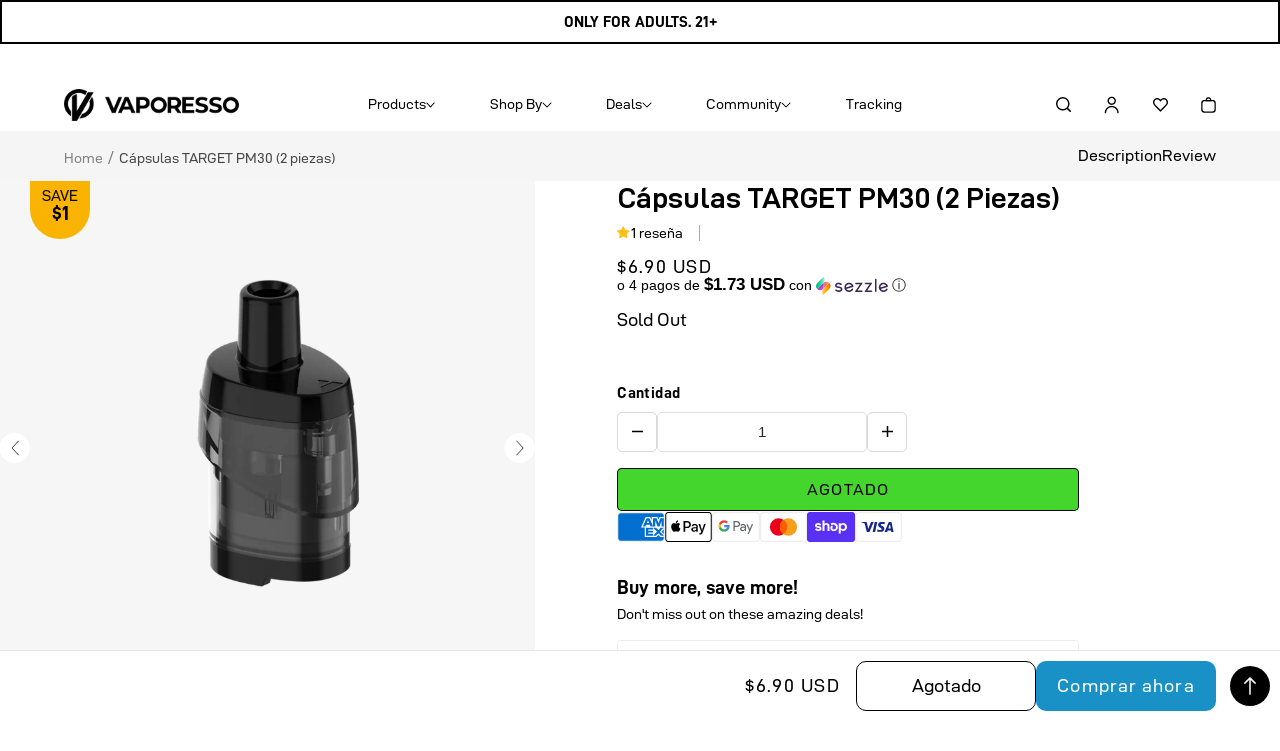

--- FILE ---
content_type: text/css
request_url: https://store.vaporesso.com/cdn/shop/t/119/assets/section-product-sticky-cart.css?v=72222986781361211861754302461
body_size: 172
content:
.select__options_ul{margin-block:0;margin-inline:0;padding-inline:0;list-style:none;position:relative}.select__options_ul.active .select__options_li_label .icon-plus,.select__options_ul .select__options_li_label .icon-minus{display:none}.select__options_ul.active .select__options_li_label .icon-minus{display:block}.stickyCart variant-selects select.select__select{display:none}.select__options_li_label{position:relative;padding:10px 19px;border-radius:5px;border:1px solid #D9D9D9;background:#fff}.select__options_li_label_span{font-size:14px}.select__options_option{display:flex;flex-wrap:wrap;border:solid 1px #d9d9d9;border-bottom-color:transparent;border-radius:5px 5px 0 0;position:absolute;bottom:100%;background-color:#fff;gap:15px;padding-block:25px;overflow-y:auto;max-height:200px}.select__options_option::-webkit-scrollbar-thumb{background-color:#c4c4c4}.select__options_option::-webkit-scrollbar{width:4px;background-color:#fff}.select__options_li_label{cursor:pointer;line-height:normal}.select__options_option li{cursor:pointer;border-radius:5px;font-size:16px;line-height:normal}.select__options_option li[selected=selected]{border:1px solid #000}.select__options_option li:not([selected=selected]){border:1px solid #D9D9D9}.select__options_li_label>svg{position:absolute;right:19px;top:50%;transform:translateY(-50%)}.select__options_ul-color{width:162px}.select__options_ul-size,.select__options_ul-style{width:124px}.select__options_ul-flavour{width:323px}.select__options_ul-color .select__options_li_label{width:inherit}.select__options_ul-color .select__options_option{gap:17px 10px;padding-inline:15px;max-height:120px}.select__options_ul-color .select__options_option li:not([selected=selected]){border:1px solid transparent}.select__options_ul-color li{width:30px;height:30px;border-radius:5px;display:block}.select__options_ul-style .select__options_option,.select__options_ul-size .select__options_option{justify-content:center;max-height:135px}.select__options_ul-style li,.select__options_ul-size li{padding:10px 30px}.select__options_ul-flavour li{padding:10px 11px}.select__options_ul-flavour .select__options_option{padding-inline:15px;max-height:205px}.select__options_ul-price{width:176px}.select__options_ul-price .select__options_option{padding-inline:10px;gap:10px}.select__options_ul-price li{padding:5px 10px;width:70px;text-align:center}.select__options_ul-option{width:max-content}.stickyCart form.payment_form{display:flex;gap:16px}.stickyCart form.payment_form .shopify-payment-button button.shopify-payment-button__more-options{display:none}.stickyCart form.payment_form .shopify-payment-button .shopify-payment-button__button{min-height:unset!important;width:180px;height:50px;border-radius:10px;padding:0}.stickyCart form.payment_form .shopify-payment-button .shopify-payment-button__button:after{display:none}.stickyCart form.payment_form .shopify-payment-button .shopify-payment-button__button div[role=button]{border-radius:10px;min-height:unset!important}.stickyCart more-payment-options-link{display:none}@media screen and (max-width:1366px){.stickyCart .back-top{right:10px}.stickyCart .back-top svg{width:40px;height:auto}}@media screen and (max-width:1200px){.stickyCart .back-top{display:none}}@media screen and (max-width:1000px){.stickyCart .stickyOptions{display:none}.stickyCart-wrapper{justify-content:flex-start}.stickyCart .right-container .sticky-bar-price{display:block!important}}@media screen and (max-width:749px){.stickyCart-wrapper.page-width{max-width:100%;padding-inline:18px;padding-block:10px}.stickyCart .price{margin-right:10px;font-size:13px}.stickyCart .product-form__submit{font-size:13px}.stickyCart form.payment_form{gap:10px}.stickyCart .product-form__submit{padding:0;width:120px;font-size:13px;min-width:unset}.stickyCart form.payment_form .shopify-payment-button .shopify-payment-button__button div[role=button]{font-size:12px!important;width:120px!important}.stickyCart form.payment_form .shopify-payment-button .shopify-payment-button__button div[role=button] svg{height:14px!important}}
/*# sourceMappingURL=/cdn/shop/t/119/assets/section-product-sticky-cart.css.map?v=72222986781361211861754302461 */


--- FILE ---
content_type: text/css
request_url: https://store.vaporesso.com/cdn/shop/t/119/assets/section-footer-section.css?v=20362803440954698121754302450
body_size: 453
content:
.footer-section-container{background-color:var(--footer_bg_color);color:var(--footer_text_color)}.footer-section-wrapper{max-width:1120px;margin-inline:auto;padding-block:5.1042vw 3.75vw;display:flex;flex-direction:column;gap:3.3333vw}.footer-section-top{width:100%;display:flex;gap:10.4167vw;justify-content:space-between}.footer-section-top-menu-box{flex-grow:1;display:flex;gap:initial;justify-content:inherit}.footer-section-top-content-box{flex-basis:24.5536%;flex-shrink:0}.footer-section-top-menu-box .footer-item{width:auto}.footer-link-title,.footer-item-child-link{margin-block:0;color:inherit}@media screen and (min-width:769px){.footer-link-title svg{display:none}.footer-item-child-box{display:block!important}}.footer-link-title{font-weight:700;font-size:16px;line-height:normal}.footer-item-child-box{margin-top:1.5625vw}.footer-item-child-link{font-size:14px;display:block;transition:.3s ease}.footer-item-child-link+.footer-item-child-link{margin-top:1.5625vw}.footer-item-child-link:hover{opacity:.6}.footer-section-newsletter-signup-title{font-size:16px;font-weight:700;line-height:normal}.footer-section-newsletter-signup-text{margin-top:.5208vw;font-size:14px;margin-bottom:0;line-height:1.428571}.footer-contact-form{display:block;margin-top:1.0417vw}.footer-contact-form .footer__newsletter{display:flex}.footer-contact-form .footer__newsletter .footer__newsletter-input{padding:11px 0 11px 14px;background-color:#242424;border:solid 1px #fff;border-right:unset;border-radius:10px 0 0 10px;font-size:14px;color:#fff}.footer-contact-form .footer__newsletter .footer__newsletter-input::placeholder{color:#a7a7a7}.footer-contact-form .footer__newsletter .footer__newsletter-btn{border-top-left-radius:0;border-bottom-left-radius:0;width:18.9091%;display:flex;align-items:center;justify-content:center;padding:0;cursor:pointer;background-color:#fff}.footer-contact-form .footer__newsletter .footer__newsletter-btn:after{border-color:#fff}.footer-contact-form .footer__newsletter .footer__newsletter-input:focus-visible{box-shadow:unset;outline:unset}.footer-section-content-email{display:flex;align-items:center;font-size:16px;font-weight:700;gap:10px;color:#fff;margin-top:3.125vw;margin-bottom:0}.footer-section-content-email a{color:inherit}.footer-section-content-icon{margin-top:1.3021vw;display:flex;align-items:center;gap:2.0833vw}.footer-section-content-icon svg{display:block;color:#000}.footer-section-content-icon svg circle,.footer-section-content-icon svg .tiktok-icon{color:#a6a6a6}.footer-section-content-icon .icon-item:hover svg circle,.footer-section-content-icon .icon-item:hover svg .tiktok-icon{color:#fff}.footer-section-bottom{border-top:solid 1px #393939;padding-top:3px}.ultimate-badges .ultimateTrustBadgesInnerContainer{margin-bottom:-15px!important}.footer-section-bottom-copyright{text-align:center;font-size:14px}.footer-section-bottom-copyright a{color:inherit}@media screen and (max-width:1440px) and (min-width:1281px){.footer-section-wrapper{max-width:1120px}}@media screen and (max-width:1280px){.footer-section-wrapper{max-width:90%}.footer-section-top-content-box{width:23.6429%}.footer-section-top-menu-box{width:66.0714%}.footer-section-top{gap:5.4167vw}.footer-section-top-menu-box .footer-item{width:23.9189%}}@media screen and (max-width:1000px){.footer-contact-form .footer__newsletter .footer__newsletter-input{width:70%}.footer-contact-form .footer__newsletter .footer__newsletter-btn{width:30%}.footer-link-title{font-size:14px}.footer-section-top-menu-box .footer-item{width:30.9189%}.footer-section-top{gap:3.4167vw}.footer-section-top-content-box{width:27.6429%}.footer-section-newsletter-signup-text,.footer-item-child-link{font-size:12px}.footer-contact-form .footer__newsletter .footer__newsletter-input{padding:8px 0 8px 14px;font-size:12px;width:95%}.footer-contact-form .footer__newsletter .footer__newsletter-btn{width:25%}.footer-section-content-email{font-size:14px;margin-top:1.125vw}.footer-section-newsletter-signup-title{font-size:14px}}@media screen and (max-width:768px){.footer-section-wrapper{max-width:100%;padding-inline:25px;padding-block:4px 89px;gap:30px}.footer-section-top{flex-direction:column;gap:20px}.footer-section-top-menu-box{flex-direction:column;width:100%;gap:0}.footer-section-top-menu-box .footer-item{width:100%;padding-block:20px;border-bottom:solid 1px #323232}.footer-link-title{font-size:18px;display:flex;justify-content:space-between;align-items:center}.footer-item-child-link{font-size:14px}.footer-link-title svg{width:1.2rem;height:auto}.footer-link-title.active_gen .icon-plus,.footer-link-title:not(.active_gen) .icon-minus{opacity:0;visibility:hidden;display:none}.footer-item-child-box{display:none}.footer-section-newsletter-signup-title{font-size:18px}.footer-section-top-content-box{width:100%}.footer-section-newsletter-signup-text{font-size:16px;margin-top:20px;color:#979797}.footer-contact-form{margin-top:20px;max-width:300px}.footer-contact-form .footer__newsletter .footer__newsletter-input{padding:13px 0 13px 14px;font-size:14px;width:calc(100% - 52px)}.footer-contact-form .footer__newsletter .footer__newsletter-btn{width:52px}.footer-section-content-email{display:none}.footer-section-content-icon{margin-top:20px;gap:16px}.footer-section-bottom{padding-top:5px}.footer-section-bottom-copyright{color:#979797}}@media screen and (max-width:749px){.footer-link-title,.footer-section-newsletter-signup-title{font-size:14px;font-family:var(--font-body-family);font-weight:400;line-height:1.085714}.footer-item-child-link{font-size:13px}.footer-item-child-link+.footer-item-child-link{margin-top:10px}.footer-item-child-box{margin-top:15px}}
/*# sourceMappingURL=/cdn/shop/t/119/assets/section-footer-section.css.map?v=20362803440954698121754302450 */


--- FILE ---
content_type: text/javascript; charset=utf-8
request_url: https://store.vaporesso.com/es/products/objetivo-pm30-pods-2pcs.js
body_size: 1229
content:
{"id":4657979228250,"title":"Cápsulas TARGET PM30 (2 piezas)","handle":"objetivo-pm30-pods-2pcs","description":"\u003ch1\u003e\u003cstrong\u003eVAPORESSO TARGET PM30 Pod \u003c\/strong\u003e\u003c\/h1\u003e\n\u003ch2\u003e\u003cstrong\u003eCaracterísticas:\u003c\/strong\u003e\u003c\/h2\u003e\n\u003cp\u003eLas cápsulas Vaporesso TARGET PM30 están diseñadas para usarse con el sistema de cápsulas Vaporesso TARGET PM30. Estas cápsulas tienen una capacidad de 3,5 ml y vienen con una bobina de malla de 0,6 ohmios incorporada para una producción óptima de sabor y vapor. También son compatibles con la serie de bobinas Vaporesso GTX, lo que brinda a los usuarios la flexibilidad de elegir entre diferentes opciones de bobina según sus preferencias. Las cápsulas TARGET PM30 cuentan con un conveniente sistema de llenado superior, lo que facilita llenarlas con su e- líquido. También tienen un sistema de flujo de aire ajustable, lo que permite a los usuarios personalizar su experiencia de vapeo a su gusto. Una de las características sobresalientes de las cápsulas Vaporesso TARGET PM30 es su larga vida útil. La tecnología de bobina de malla utilizada en estas cápsulas no solo brinda un sabor y vapor excepcionales, sino que también tiene una vida útil más larga que las bobinas tradicionales. Esto significa que los usuarios pueden disfrutar de sus líquidos electrónicos favoritos durante más tiempo antes de tener que reemplazar la cápsula.\u003c\/p\u003e\n\u003cul\u003e\n\u003cli\u003e\u003cspan\u003eCapacidad de cápsula recargable de 3,5 ml\u003c\/span\u003e\u003c\/li\u003e\n\u003cli\u003e\u003cspan\u003eSistema de llenado superior deslizante: puerto de empuje para llenar (PTF)\u003c\/span\u003e\u003c\/li\u003e\n\u003cli\u003e\u003cspan\u003eSerie de bobinas Vaporesso GTX\u003c\/span\u003e\u003c\/li\u003e\n\u003c\/ul\u003e\n\u003ch2\u003e\n\u003cspan style=\"color: #ffffff;\" data-mce-style=\"color: #ffffff;\"\u003e\u003c\/span\u003e\u003cstrong\u003eParámetros:\u003c\/strong\u003e\n\u003c\/h2\u003e\n\u003cul\u003e\n\u003cli\u003e\u003cspan\u003eBobina de malla GTX de 0,6 ohmios: clasificada para 20-30 W\u003c\/span\u003e\u003c\/li\u003e\n\u003cli\u003e\u003cspan\u003eBobina regular GTX de 1,2 ohmios: clasificada para 8-12 W\u003c\/span\u003e\u003c\/li\u003e\n\u003c\/ul\u003e\n\u003ch2\u003e\u003cstrong\u003eLista de paquetes:\u003c\/strong\u003e\u003c\/h2\u003e\n\u003cul\u003e\n\u003cli\u003e2 cápsulas VAPORESSO TARGET PM30\u003cbr\u003e\n\u003c\/li\u003e\n\u003c\/ul\u003e","published_at":"2020-04-28T09:14:26+08:00","created_at":"2020-04-27T09:49:35+08:00","vendor":"VAPORESSO","type":"Vaporizers \u0026 Electronic Cigarettes","tags":["Price_$1-$30","related_GTX coils","vape_accessories","vape_pod"],"price":690,"price_min":690,"price_max":690,"available":false,"price_varies":false,"compare_at_price":790,"compare_at_price_min":790,"compare_at_price_max":790,"compare_at_price_varies":false,"variants":[{"id":32181175681114,"title":"Default Title","option1":"Default Title","option2":null,"option3":null,"sku":"VP-TTPM30-POD-3.5ml","requires_shipping":true,"taxable":true,"featured_image":null,"available":false,"name":"Cápsulas TARGET PM30 (2 piezas)","public_title":null,"options":["Default Title"],"price":690,"weight":40,"compare_at_price":790,"inventory_management":"shopify","barcode":"6943498663187","quantity_rule":{"min":1,"max":null,"increment":1},"quantity_price_breaks":[],"requires_selling_plan":false,"selling_plan_allocations":[]}],"images":["\/\/cdn.shopify.com\/s\/files\/1\/0071\/4758\/5626\/products\/TARGETPM30POD_3.5ml.png?v=1670380317"],"featured_image":"\/\/cdn.shopify.com\/s\/files\/1\/0071\/4758\/5626\/products\/TARGETPM30POD_3.5ml.png?v=1670380317","options":[{"name":"Title","position":1,"values":["Default Title"]}],"url":"\/es\/products\/objetivo-pm30-pods-2pcs","media":[{"alt":"VAPORESSO TARGET PM30 Pod - Black pod with clear tank for e-liquid visibility","id":25753890455743,"position":1,"preview_image":{"aspect_ratio":1.0,"height":1000,"width":1000,"src":"https:\/\/cdn.shopify.com\/s\/files\/1\/0071\/4758\/5626\/products\/TARGETPM30POD_3.5ml.png?v=1670380317"},"aspect_ratio":1.0,"height":1000,"media_type":"image","src":"https:\/\/cdn.shopify.com\/s\/files\/1\/0071\/4758\/5626\/products\/TARGETPM30POD_3.5ml.png?v=1670380317","width":1000}],"requires_selling_plan":false,"selling_plan_groups":[]}

--- FILE ---
content_type: text/javascript; charset=utf-8
request_url: https://store.vaporesso.com/es/products/objetivo-pm30-pods-2pcs.js
body_size: 1187
content:
{"id":4657979228250,"title":"Cápsulas TARGET PM30 (2 piezas)","handle":"objetivo-pm30-pods-2pcs","description":"\u003ch1\u003e\u003cstrong\u003eVAPORESSO TARGET PM30 Pod \u003c\/strong\u003e\u003c\/h1\u003e\n\u003ch2\u003e\u003cstrong\u003eCaracterísticas:\u003c\/strong\u003e\u003c\/h2\u003e\n\u003cp\u003eLas cápsulas Vaporesso TARGET PM30 están diseñadas para usarse con el sistema de cápsulas Vaporesso TARGET PM30. Estas cápsulas tienen una capacidad de 3,5 ml y vienen con una bobina de malla de 0,6 ohmios incorporada para una producción óptima de sabor y vapor. También son compatibles con la serie de bobinas Vaporesso GTX, lo que brinda a los usuarios la flexibilidad de elegir entre diferentes opciones de bobina según sus preferencias. Las cápsulas TARGET PM30 cuentan con un conveniente sistema de llenado superior, lo que facilita llenarlas con su e- líquido. También tienen un sistema de flujo de aire ajustable, lo que permite a los usuarios personalizar su experiencia de vapeo a su gusto. Una de las características sobresalientes de las cápsulas Vaporesso TARGET PM30 es su larga vida útil. La tecnología de bobina de malla utilizada en estas cápsulas no solo brinda un sabor y vapor excepcionales, sino que también tiene una vida útil más larga que las bobinas tradicionales. Esto significa que los usuarios pueden disfrutar de sus líquidos electrónicos favoritos durante más tiempo antes de tener que reemplazar la cápsula.\u003c\/p\u003e\n\u003cul\u003e\n\u003cli\u003e\u003cspan\u003eCapacidad de cápsula recargable de 3,5 ml\u003c\/span\u003e\u003c\/li\u003e\n\u003cli\u003e\u003cspan\u003eSistema de llenado superior deslizante: puerto de empuje para llenar (PTF)\u003c\/span\u003e\u003c\/li\u003e\n\u003cli\u003e\u003cspan\u003eSerie de bobinas Vaporesso GTX\u003c\/span\u003e\u003c\/li\u003e\n\u003c\/ul\u003e\n\u003ch2\u003e\n\u003cspan style=\"color: #ffffff;\" data-mce-style=\"color: #ffffff;\"\u003e\u003c\/span\u003e\u003cstrong\u003eParámetros:\u003c\/strong\u003e\n\u003c\/h2\u003e\n\u003cul\u003e\n\u003cli\u003e\u003cspan\u003eBobina de malla GTX de 0,6 ohmios: clasificada para 20-30 W\u003c\/span\u003e\u003c\/li\u003e\n\u003cli\u003e\u003cspan\u003eBobina regular GTX de 1,2 ohmios: clasificada para 8-12 W\u003c\/span\u003e\u003c\/li\u003e\n\u003c\/ul\u003e\n\u003ch2\u003e\u003cstrong\u003eLista de paquetes:\u003c\/strong\u003e\u003c\/h2\u003e\n\u003cul\u003e\n\u003cli\u003e2 cápsulas VAPORESSO TARGET PM30\u003cbr\u003e\n\u003c\/li\u003e\n\u003c\/ul\u003e","published_at":"2020-04-28T09:14:26+08:00","created_at":"2020-04-27T09:49:35+08:00","vendor":"VAPORESSO","type":"Vaporizers \u0026 Electronic Cigarettes","tags":["Price_$1-$30","related_GTX coils","vape_accessories","vape_pod"],"price":690,"price_min":690,"price_max":690,"available":false,"price_varies":false,"compare_at_price":790,"compare_at_price_min":790,"compare_at_price_max":790,"compare_at_price_varies":false,"variants":[{"id":32181175681114,"title":"Default Title","option1":"Default Title","option2":null,"option3":null,"sku":"VP-TTPM30-POD-3.5ml","requires_shipping":true,"taxable":true,"featured_image":null,"available":false,"name":"Cápsulas TARGET PM30 (2 piezas)","public_title":null,"options":["Default Title"],"price":690,"weight":40,"compare_at_price":790,"inventory_management":"shopify","barcode":"6943498663187","quantity_rule":{"min":1,"max":null,"increment":1},"quantity_price_breaks":[],"requires_selling_plan":false,"selling_plan_allocations":[]}],"images":["\/\/cdn.shopify.com\/s\/files\/1\/0071\/4758\/5626\/products\/TARGETPM30POD_3.5ml.png?v=1670380317"],"featured_image":"\/\/cdn.shopify.com\/s\/files\/1\/0071\/4758\/5626\/products\/TARGETPM30POD_3.5ml.png?v=1670380317","options":[{"name":"Title","position":1,"values":["Default Title"]}],"url":"\/es\/products\/objetivo-pm30-pods-2pcs","media":[{"alt":"VAPORESSO TARGET PM30 Pod - Black pod with clear tank for e-liquid visibility","id":25753890455743,"position":1,"preview_image":{"aspect_ratio":1.0,"height":1000,"width":1000,"src":"https:\/\/cdn.shopify.com\/s\/files\/1\/0071\/4758\/5626\/products\/TARGETPM30POD_3.5ml.png?v=1670380317"},"aspect_ratio":1.0,"height":1000,"media_type":"image","src":"https:\/\/cdn.shopify.com\/s\/files\/1\/0071\/4758\/5626\/products\/TARGETPM30POD_3.5ml.png?v=1670380317","width":1000}],"requires_selling_plan":false,"selling_plan_groups":[]}

--- FILE ---
content_type: text/javascript
request_url: https://dashboard.wheelio-app.com/api/wheelioapp/getsettings?jsonp=WheelioAppJSONPCallback617&s=vaporesso-store.myshopify.com&d=vaporesso-store.myshopify.com&cu=https%3A%2F%2Fstore.vaporesso.com%2Fes%2Fproducts%2Fobjetivo-pm30-pods-2pcs&uid=617
body_size: 389
content:
window['WheelioAppJSONPCallback617']({"success":false,"errorMessage":"No active campaigns!"})

--- FILE ---
content_type: image/svg+xml
request_url: https://store.vaporesso.com/cdn/shop/files/set_12944547_1.svg?v=1713253260&width=30
body_size: -442
content:
<svg xmlns="http://www.w3.org/2000/svg" fill="none" viewBox="0 0 30 30" height="30" width="30">
<path fill="black" d="M14.6665 2C8.6165 2 3.6665 6.85833 3.6665 12.9083V16.1167V16.3V16.6667C3.6665 19.2333 5.68317 21.25 8.24984 21.25C8.79984 21.25 9.1665 20.8833 9.1665 20.3333V13C9.1665 12.45 8.79984 12.0833 8.24984 12.0833C7.2415 12.0833 6.23317 12.45 5.49984 13V12.8167C5.49984 7.86667 9.62484 3.83333 14.6665 3.83333C19.7082 3.83333 23.8332 7.86667 23.8332 12.9083V13C23.0998 12.45 22.0915 12.0833 21.0832 12.0833C20.5332 12.0833 20.1665 12.45 20.1665 13V20.3333C20.1665 20.8833 20.5332 21.25 21.0832 21.25C21.7248 21.25 22.3665 21.0667 22.9165 20.8833C21.9998 22.8083 20.3498 24.275 18.3332 25.1C18.3332 25.0083 18.3332 25.0083 18.3332 24.9167C18.3332 24.3667 17.9665 24 17.4165 24H14.6665C14.1165 24 13.7498 24.3667 13.7498 24.9167V26.75C13.7498 27.3 14.1165 27.6667 14.6665 27.6667C20.7165 27.6667 25.6665 22.9 25.6665 17.0333V16.1167V13.9167V12.9083C25.6665 6.85833 20.7165 2 14.6665 2Z"></path>
</svg>


--- FILE ---
content_type: text/javascript; charset=utf-8
request_url: https://store.vaporesso.com/es/products/objetivo-pm30-pods-2pcs.js
body_size: 494
content:
{"id":4657979228250,"title":"Cápsulas TARGET PM30 (2 piezas)","handle":"objetivo-pm30-pods-2pcs","description":"\u003ch1\u003e\u003cstrong\u003eVAPORESSO TARGET PM30 Pod \u003c\/strong\u003e\u003c\/h1\u003e\n\u003ch2\u003e\u003cstrong\u003eCaracterísticas:\u003c\/strong\u003e\u003c\/h2\u003e\n\u003cp\u003eLas cápsulas Vaporesso TARGET PM30 están diseñadas para usarse con el sistema de cápsulas Vaporesso TARGET PM30. Estas cápsulas tienen una capacidad de 3,5 ml y vienen con una bobina de malla de 0,6 ohmios incorporada para una producción óptima de sabor y vapor. También son compatibles con la serie de bobinas Vaporesso GTX, lo que brinda a los usuarios la flexibilidad de elegir entre diferentes opciones de bobina según sus preferencias. Las cápsulas TARGET PM30 cuentan con un conveniente sistema de llenado superior, lo que facilita llenarlas con su e- líquido. También tienen un sistema de flujo de aire ajustable, lo que permite a los usuarios personalizar su experiencia de vapeo a su gusto. Una de las características sobresalientes de las cápsulas Vaporesso TARGET PM30 es su larga vida útil. La tecnología de bobina de malla utilizada en estas cápsulas no solo brinda un sabor y vapor excepcionales, sino que también tiene una vida útil más larga que las bobinas tradicionales. Esto significa que los usuarios pueden disfrutar de sus líquidos electrónicos favoritos durante más tiempo antes de tener que reemplazar la cápsula.\u003c\/p\u003e\n\u003cul\u003e\n\u003cli\u003e\u003cspan\u003eCapacidad de cápsula recargable de 3,5 ml\u003c\/span\u003e\u003c\/li\u003e\n\u003cli\u003e\u003cspan\u003eSistema de llenado superior deslizante: puerto de empuje para llenar (PTF)\u003c\/span\u003e\u003c\/li\u003e\n\u003cli\u003e\u003cspan\u003eSerie de bobinas Vaporesso GTX\u003c\/span\u003e\u003c\/li\u003e\n\u003c\/ul\u003e\n\u003ch2\u003e\n\u003cspan style=\"color: #ffffff;\" data-mce-style=\"color: #ffffff;\"\u003e\u003c\/span\u003e\u003cstrong\u003eParámetros:\u003c\/strong\u003e\n\u003c\/h2\u003e\n\u003cul\u003e\n\u003cli\u003e\u003cspan\u003eBobina de malla GTX de 0,6 ohmios: clasificada para 20-30 W\u003c\/span\u003e\u003c\/li\u003e\n\u003cli\u003e\u003cspan\u003eBobina regular GTX de 1,2 ohmios: clasificada para 8-12 W\u003c\/span\u003e\u003c\/li\u003e\n\u003c\/ul\u003e\n\u003ch2\u003e\u003cstrong\u003eLista de paquetes:\u003c\/strong\u003e\u003c\/h2\u003e\n\u003cul\u003e\n\u003cli\u003e2 cápsulas VAPORESSO TARGET PM30\u003cbr\u003e\n\u003c\/li\u003e\n\u003c\/ul\u003e","published_at":"2020-04-28T09:14:26+08:00","created_at":"2020-04-27T09:49:35+08:00","vendor":"VAPORESSO","type":"Vaporizers \u0026 Electronic Cigarettes","tags":["Price_$1-$30","related_GTX coils","vape_accessories","vape_pod"],"price":690,"price_min":690,"price_max":690,"available":false,"price_varies":false,"compare_at_price":790,"compare_at_price_min":790,"compare_at_price_max":790,"compare_at_price_varies":false,"variants":[{"id":32181175681114,"title":"Default Title","option1":"Default Title","option2":null,"option3":null,"sku":"VP-TTPM30-POD-3.5ml","requires_shipping":true,"taxable":true,"featured_image":null,"available":false,"name":"Cápsulas TARGET PM30 (2 piezas)","public_title":null,"options":["Default Title"],"price":690,"weight":40,"compare_at_price":790,"inventory_management":"shopify","barcode":"6943498663187","quantity_rule":{"min":1,"max":null,"increment":1},"quantity_price_breaks":[],"requires_selling_plan":false,"selling_plan_allocations":[]}],"images":["\/\/cdn.shopify.com\/s\/files\/1\/0071\/4758\/5626\/products\/TARGETPM30POD_3.5ml.png?v=1670380317"],"featured_image":"\/\/cdn.shopify.com\/s\/files\/1\/0071\/4758\/5626\/products\/TARGETPM30POD_3.5ml.png?v=1670380317","options":[{"name":"Title","position":1,"values":["Default Title"]}],"url":"\/es\/products\/objetivo-pm30-pods-2pcs","media":[{"alt":"VAPORESSO TARGET PM30 Pod - Black pod with clear tank for e-liquid visibility","id":25753890455743,"position":1,"preview_image":{"aspect_ratio":1.0,"height":1000,"width":1000,"src":"https:\/\/cdn.shopify.com\/s\/files\/1\/0071\/4758\/5626\/products\/TARGETPM30POD_3.5ml.png?v=1670380317"},"aspect_ratio":1.0,"height":1000,"media_type":"image","src":"https:\/\/cdn.shopify.com\/s\/files\/1\/0071\/4758\/5626\/products\/TARGETPM30POD_3.5ml.png?v=1670380317","width":1000}],"requires_selling_plan":false,"selling_plan_groups":[]}

--- FILE ---
content_type: application/x-javascript; charset=utf-8
request_url: https://bundler.nice-team.net/app/shop/status/vaporesso-store.myshopify.com.js?1768698767
body_size: -185
content:
var bundler_settings_updated='1768698065c';